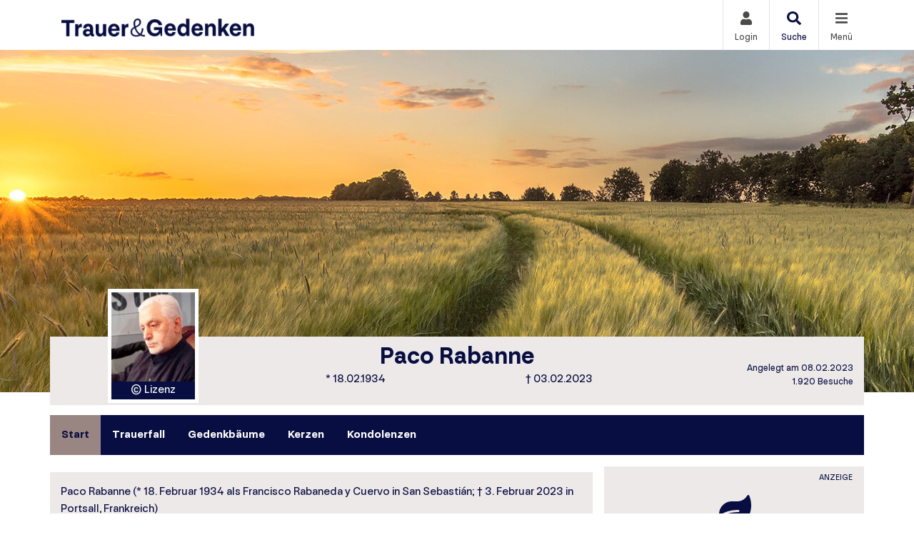

--- FILE ---
content_type: image/svg+xml
request_url: https://www.trauerundgedenken.de/data/148/portal-footer-logo.svg
body_size: 1621
content:
<?xml version="1.0" encoding="UTF-8"?>
<!DOCTYPE svg PUBLIC "-//W3C//DTD SVG 1.1//EN" "http://www.w3.org/Graphics/SVG/1.1/DTD/svg11.dtd">
<svg version="1.1" xmlns="http://www.w3.org/2000/svg" xmlns:xlink="http://www.w3.org/1999/xlink" x="0" y="0" width="50" height="50" viewBox="0, 0, 50, 50">
  <g id="Layer_1">
    <path d="M28.243,19.292 C27.77,14.8 23.948,10.9 17.763,10.9 C12.444,10.9 8.228,14.012 8.228,18.503 C8.228,22.563 11.065,24.888 16.069,26.229 C18.984,27.016 22.294,27.646 22.294,30.325 C22.294,32.019 20.994,33.477 18.275,33.477 C15.438,33.477 12.68,31.94 12.838,28.237 L7.479,28.237 C7.125,33.319 10.711,38.008 18.354,38.008 C23.83,38.008 27.809,35.014 27.809,30.286 C27.809,25.006 23.043,23.271 19.93,22.325 C17.251,21.498 13.508,21.065 13.508,18.386 C13.508,16.692 14.965,15.431 17.645,15.431 C22.176,15.431 23.594,18.701 23.554,22.405 L31,22.405 L31,30.719 C31,35.763 34.113,37.733 38.92,37.733 C39.788,37.733 40.693,37.653 41.441,37.536 L41.441,33.123 C40.89,33.202 40.378,33.241 39.788,33.241 C37.226,33.241 36.241,32.492 36.241,30.168 L36.241,22.405 L41.205,22.405 L41.205,17.992 L35.65,17.992 C36.517,17.243 37.226,16.377 37.226,13.224 L32.3,13.224 C32.3,14.879 31.435,18.503 28.243,19.292 M25,1.509 C12.047,1.509 1.509,12.047 1.509,25 C1.509,37.953 12.047,48.491 25,48.491 C37.953,48.491 48.491,37.953 48.491,25 C48.491,12.047 37.953,1.509 25,1.509 M42.671,42.671 C37.951,47.391 31.675,49.99 25,49.99 C18.325,49.99 12.049,47.391 7.329,42.671 C2.609,37.951 0.01,31.675 0.01,25 C0.01,18.324 2.609,12.049 7.329,7.329 C12.049,2.609 18.325,0.01 25,0.01 C31.675,0.01 37.951,2.609 42.671,7.329 C47.391,12.049 49.99,18.324 49.99,25 C49.99,31.675 47.391,37.951 42.671,42.671" fill="#FFFFFF"/>
  </g>
</svg>
